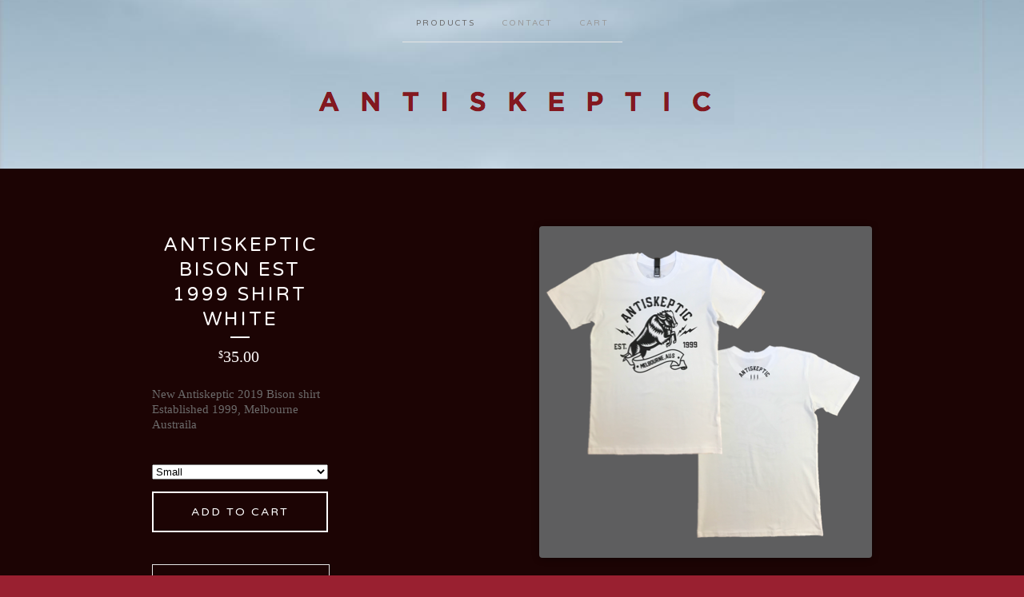

--- FILE ---
content_type: text/html; charset=utf-8
request_url: https://antiskeptic.bigcartel.com/product/antiskeptic-bison-est-1999-shirt
body_size: 4561
content:
<!doctype html>
<!--[if lte IE 9 ]><html class="ie" lang="en"><![endif]-->
<!--[if gt IE 9 ]><html lang="en"><![endif]-->
<!--[if !IE ]> --><html lang="en"><![endif]-->
  <head>
    <title>Antiskeptic Bison Est 1999 shirt WHITE / Antiskeptic</title>

    <meta charset="UTF-8">
    <!--[if IE ]><meta http-equiv="X-UA-Compatible" content="IE=edge,chrome=1"><![endif]-->
    <meta name="viewport" content="initial-scale=1.0, maximum-scale=1, width=device-width">

    <link rel="stylesheet" href="/theme_stylesheets/32217757/1623169716/theme.css">

    <script src="//ajax.googleapis.com/ajax/libs/jquery/1.11.0/jquery.min.js" type="text/javascript"></script>
    <script src="https://assets.bigcartel.com/theme_assets/6/1.3.8/theme.js?v=1" type="text/javascript"></script>

    <script type="text/javascript" charset="utf-8">
      $(function() {
        Store.init('product', {
          shippingEnabled: false,
          discountEnabled: false,
          showSearch: false
        });
      });
    </script>

    <!-- IE6-8 support of HTML5 elements -->
    <!--[if lt IE 9]>
    <script src="//html5shim.googlecode.com/svn/trunk/html5.js"></script>
    <![endif]-->

    <!-- Served from Big Cartel Storefront -->
<!-- Big Cartel generated meta tags -->
<meta name="generator" content="Big Cartel" />
<meta name="author" content="Antiskeptic" />
<meta name="description" content="New Antiskeptic 2019 Bison shirt Established 1999, Melbourne Austraila" />
<meta name="referrer" content="strict-origin-when-cross-origin" />
<meta name="product_id" content="55784651" />
<meta name="product_name" content="Antiskeptic Bison Est 1999 shirt WHITE" />
<meta name="product_permalink" content="antiskeptic-bison-est-1999-shirt" />
<meta name="theme_name" content="Luna" />
<meta name="theme_version" content="1.3.8" />
<meta property="og:type" content="product" />
<meta property="og:site_name" content="Antiskeptic" />
<meta property="og:title" content="Antiskeptic Bison Est 1999 shirt WHITE" />
<meta property="og:url" content="https://antiskeptic.bigcartel.com/product/antiskeptic-bison-est-1999-shirt" />
<meta property="og:description" content="New Antiskeptic 2019 Bison shirt Established 1999, Melbourne Austraila" />
<meta property="og:image" content="https://assets.bigcartel.com/product_images/239484320/Screen+Shot+2019-06-11+at+3.32.25+PM.png?auto=format&amp;fit=max&amp;h=1200&amp;w=1200" />
<meta property="og:image:secure_url" content="https://assets.bigcartel.com/product_images/239484320/Screen+Shot+2019-06-11+at+3.32.25+PM.png?auto=format&amp;fit=max&amp;h=1200&amp;w=1200" />
<meta property="og:price:amount" content="35.00" />
<meta property="og:price:currency" content="AUD" />
<meta property="og:availability" content="instock" />
<meta name="twitter:card" content="summary_large_image" />
<meta name="twitter:title" content="Antiskeptic Bison Est 1999 shirt WHITE" />
<meta name="twitter:description" content="New Antiskeptic 2019 Bison shirt Established 1999, Melbourne Austraila" />
<meta name="twitter:image" content="https://assets.bigcartel.com/product_images/239484320/Screen+Shot+2019-06-11+at+3.32.25+PM.png?auto=format&amp;fit=max&amp;h=1200&amp;w=1200" />
<!-- end of generated meta tags -->

<!-- Big Cartel generated link tags -->
<link rel="preconnect" href="https://fonts.googleapis.com" />
<link rel="preconnect" href="https://fonts.gstatic.com" crossorigin="true" />
<link rel="stylesheet" href="//fonts.googleapis.com/css?family=Varela+Round&amp;display=swap" type="text/css" title="Google Fonts" />
<link rel="canonical" href="https://antiskeptic.bigcartel.com/product/antiskeptic-bison-est-1999-shirt" />
<link rel="alternate" href="https://antiskeptic.bigcartel.com/products.xml" type="application/rss+xml" title="Product Feed" />
<link rel="icon" href="/favicon.svg" type="image/svg+xml" />
<link rel="icon" href="/favicon.ico" type="image/x-icon" />
<link rel="apple-touch-icon" href="/apple-touch-icon.png" />
<!-- end of generated link tags -->

<!-- Big Cartel generated structured data -->
<script type="application/ld+json">
{"@context":"https://schema.org","@type":"BreadcrumbList","itemListElement":[{"@type":"ListItem","position":1,"name":"Home","item":"https://antiskeptic.bigcartel.com/"},{"@type":"ListItem","position":2,"name":"Products","item":"https://antiskeptic.bigcartel.com/products"},{"@type":"ListItem","position":3,"name":"Tees","item":"https://antiskeptic.bigcartel.com/category/tees"},{"@type":"ListItem","position":4,"name":"Antiskeptic Bison Est 1999 shirt WHITE","item":"https://antiskeptic.bigcartel.com/product/antiskeptic-bison-est-1999-shirt"}]}
</script>
<script type="application/ld+json">
{"@context":"https://schema.org/","@type":"Product","name":"Antiskeptic Bison Est 1999 shirt WHITE","url":"https://antiskeptic.bigcartel.com/product/antiskeptic-bison-est-1999-shirt","description":"New Antiskeptic 2019 Bison shirt\nEstablished 1999, Melbourne Austraila","sku":"55784651","image":["https://assets.bigcartel.com/product_images/239484320/Screen+Shot+2019-06-11+at+3.32.25+PM.png?auto=format\u0026fit=max\u0026h=1200\u0026w=1200"],"brand":{"@type":"Brand","name":"Antiskeptic"},"offers":[{"@type":"Offer","name":"Antiskeptic Bison Est 1999 shirt WHITE (Small)","url":"https://antiskeptic.bigcartel.com/product/antiskeptic-bison-est-1999-shirt","sku":"202419956","price":"35.0","priceCurrency":"AUD","priceValidUntil":"2027-02-02","availability":"https://schema.org/InStock","itemCondition":"NewCondition","additionalProperty":[{"@type":"PropertyValue","propertyID":"item_group_id","value":"55784651"}],"shippingDetails":[{"@type":"OfferShippingDetails","shippingDestination":{"@type":"DefinedRegion","addressCountry":"AU"},"shippingRate":{"@type":"MonetaryAmount","value":"9.2","currency":"AUD"}}]},{"@type":"Offer","name":"Antiskeptic Bison Est 1999 shirt WHITE (Medium)","url":"https://antiskeptic.bigcartel.com/product/antiskeptic-bison-est-1999-shirt","sku":"202419959","price":"35.0","priceCurrency":"AUD","priceValidUntil":"2027-02-02","availability":"https://schema.org/InStock","itemCondition":"NewCondition","additionalProperty":[{"@type":"PropertyValue","propertyID":"item_group_id","value":"55784651"}],"shippingDetails":[{"@type":"OfferShippingDetails","shippingDestination":{"@type":"DefinedRegion","addressCountry":"AU"},"shippingRate":{"@type":"MonetaryAmount","value":"9.2","currency":"AUD"}}]},{"@type":"Offer","name":"Antiskeptic Bison Est 1999 shirt WHITE (Large)","url":"https://antiskeptic.bigcartel.com/product/antiskeptic-bison-est-1999-shirt","sku":"202419962","price":"35.0","priceCurrency":"AUD","priceValidUntil":"2027-02-02","availability":"https://schema.org/InStock","itemCondition":"NewCondition","additionalProperty":[{"@type":"PropertyValue","propertyID":"item_group_id","value":"55784651"}],"shippingDetails":[{"@type":"OfferShippingDetails","shippingDestination":{"@type":"DefinedRegion","addressCountry":"AU"},"shippingRate":{"@type":"MonetaryAmount","value":"9.2","currency":"AUD"}}]},{"@type":"Offer","name":"Antiskeptic Bison Est 1999 shirt WHITE (X-Large)","url":"https://antiskeptic.bigcartel.com/product/antiskeptic-bison-est-1999-shirt","sku":"202419965","price":"35.0","priceCurrency":"AUD","priceValidUntil":"2027-02-02","availability":"https://schema.org/InStock","itemCondition":"NewCondition","additionalProperty":[{"@type":"PropertyValue","propertyID":"item_group_id","value":"55784651"}],"shippingDetails":[{"@type":"OfferShippingDetails","shippingDestination":{"@type":"DefinedRegion","addressCountry":"AU"},"shippingRate":{"@type":"MonetaryAmount","value":"9.2","currency":"AUD"}}]}]}
</script>

<!-- end of generated structured data -->

<script>
  window.bigcartel = window.bigcartel || {};
  window.bigcartel = {
    ...window.bigcartel,
    ...{"account":{"id":408978,"host":"antiskeptic.bigcartel.com","bc_host":"antiskeptic.bigcartel.com","currency":"AUD","country":{"code":"AU","name":"Australia"}},"theme":{"name":"Luna","version":"1.3.8","colors":{"primary_text_color":null,"link_text_color":null,"link_hover_color":null,"background_color":"#992030","button_background_color":null,"button_text_color":null,"button_hover_background_color":null}},"checkout":{"payments_enabled":false},"product":{"id":55784651,"name":"Antiskeptic Bison Est 1999 shirt WHITE","permalink":"antiskeptic-bison-est-1999-shirt","position":2,"url":"/product/antiskeptic-bison-est-1999-shirt","status":"active","created_at":"2019-06-11T05:15:56.000Z","has_password_protection":false,"images":[{"url":"https://assets.bigcartel.com/product_images/239484320/Screen+Shot+2019-06-11+at+3.32.25+PM.png?auto=format\u0026fit=max\u0026h=1000\u0026w=1000","width":416,"height":415}],"price":35.0,"default_price":35.0,"tax":0.0,"on_sale":false,"description":"New Antiskeptic 2019 Bison shirt\r\nEstablished 1999, Melbourne Austraila","has_option_groups":false,"options":[{"id":202419956,"name":"Small","price":35.0,"sold_out":false,"has_custom_price":false,"option_group_values":[]},{"id":202419959,"name":"Medium","price":35.0,"sold_out":false,"has_custom_price":false,"option_group_values":[]},{"id":202419962,"name":"Large","price":35.0,"sold_out":false,"has_custom_price":false,"option_group_values":[]},{"id":202419965,"name":"X-Large","price":35.0,"sold_out":false,"has_custom_price":false,"option_group_values":[]}],"artists":[],"categories":[{"id":2123098,"name":"Tees","permalink":"tees","url":"/category/tees"}],"option_groups":[],"shipping":[{"amount_alone":9.2,"amount_with_others":9.2,"country":{"id":3,"name":"Australia","code":"AU"}}]},"page":{"type":"product"}}
  }
</script>
<style type="text/css">.bc-product-video-embed { width: 100%; max-width: 640px; margin: 0 auto 1rem; } .bc-product-video-embed iframe { aspect-ratio: 16 / 9; width: 100%; border: 0; }</style>
<script type="text/javascript">
  var _bcaq = _bcaq || [];
  _bcaq.push(['_setUrl','stats1.bigcartel.com']);_bcaq.push(['_trackVisit','408978']);_bcaq.push(['_trackProduct','55784651','408978']);
  (function() {
    var bca = document.createElement('script'); bca.type = 'text/javascript'; bca.async = true;
    bca.src = '/stats.min.js';
    var s = document.getElementsByTagName('script')[0]; s.parentNode.insertBefore(bca, s);
  })();
</script>
<script src="/assets/currency-formatter-e6d2ec3fd19a4c813ec8b993b852eccecac4da727de1c7e1ecbf0a335278e93a.js"></script>
  </head>

  <body id="product_page" class="theme no_transition">
    <div id="site_header" class="strip">
      <div class="canvas">
        <nav id="main_nav">
          <ul>
            <li class="selected"><a href="/products">Products</a></li><li ><a href="/contact">Contact</a></li><li ><a href="/cart">Cart</a></li>
          </ul>
        </nav>

        <header>
          
          <div id="branding">
            <a href="/">
              <h2>Antiskeptic Bison Est 1999 shirt WHITE</h2>
              <img src="https://assets.bigcartel.com/theme_images/8928523/Screen_Shot_2014-08-08_at_7.27.22_pm.png?auto=format&fit=max&h=500&w=1800" alt="Antiskeptic">
            </a>
          </div>
          
        </header>

        <nav id="mobile_nav">
          <ul>
            <li><a href="/products">Products</a></li>
            <li><a href="/cart">Cart</a></li>
            <li><a href="#site_footer" alt="See more options">More</a></li>
          </ul>
        </nav>
      </div>
    </div>

    <div id="content" class="strip">
      <div class="canvas fade_in">

      

      
        <header class="product_header page_header">
  <h1>Antiskeptic Bison Est 1999 shirt WHITE</h1>
  <span class="dash"></span>
  <h3><span class="currency_sign">$</span>35.00</h3>
  
</header>

<section id="product_images">
  <ul class="slides">
    
    <li id="image_1">
      <img src="https://assets.bigcartel.com/product_images/239484320/Screen+Shot+2019-06-11+at+3.32.25+PM.png?auto=format&fit=max&h=1000&w=1000" class="fade_in" alt="Image of Antiskeptic Bison Est 1999 shirt WHITE">
    </li>
    
  </ul>
</section>

<div id="product_info">
  
  <section id="product_description">
    <p>New Antiskeptic 2019 Bison shirt
<br />Established 1999, Melbourne Austraila</p>
  </section>
  

  
    
    <section id="product_form">
      <form method="post" action="/cart" accept-charset="utf8">
        <input type="hidden" name="utf8" value='✓'>
        
          <select name="cart[add][id]" id="option"><option value="202419956">Small</option>
<option value="202419959">Medium</option>
<option value="202419962">Large</option>
<option value="202419965">X-Large</option></select>
        
        <button id="product-addtocart" name="submit" type="submit" class="button"><span>Add to cart</span></button>
      </form>
    </section>
  

  
  <ul id="social_links">
    
    <li id="social_facebook">
      <h4>Like it</h4>
      <div class="social_action">
        <iframe src="//www.facebook.com/plugins/like.php?href=https://antiskeptic.bigcartel.com/product/antiskeptic-bison-est-1999-shirt&amp;send=false&amp;layout=button_count&amp;width=450&amp;show_faces=false&amp;action=like&amp;colorscheme=light&amp;font=lucida+grande&amp;height=35" scrolling="no" frameborder="0" style="border:none; overflow:hidden; width:50%; height:20px;" allowTransparency="true"></iframe>
      </div>
    </li>
    
    
    <li id="social_tweet">
      <h4>Tweet it</h4>
      <div class="social_action">
        <a href="https://twitter.com/share" class="twitter-share-button" data-url="https://antiskeptic.bigcartel.com/product/antiskeptic-bison-est-1999-shirt" data-text="Check out Antiskeptic Bison Est 1999 shirt WHITE from Antiskeptic!" ">Tweet</a>
        <script>!function(d,s,id){var js,fjs=d.getElementsByTagName(s)[0];if(!d.getElementById(id)){js=d.createElement(s);js.id=id;js.src="//platform.twitter.com/widgets.js";fjs.parentNode.insertBefore(js,fjs);}}(document,"script","twitter-wjs");</script>
      </div>
    </li>
    
    
    <li id="social_pinterest">
      <h4>Pin it</h4>
      <div class="social_action">
        <a href="http://pinterest.com/pin/create/button/?url=https://antiskeptic.bigcartel.com/product/antiskeptic-bison-est-1999-shirt&media=https://assets.bigcartel.com/product_images/239484320/Screen+Shot+2019-06-11+at+3.32.25+PM.png&description=New Antiskeptic 2019 Bison shirt
Established 1999, Melbourne Austraila" class="pin-it-button" count-layout="horizontal"><img border="0" src="//assets.pinterest.com/images/PinExt.png" title="Pin It"></a>
        <script type="text/javascript" src="//assets.pinterest.com/js/pinit.js"></script>
      </div>
    </li>
    
  </ul>
  
</div>

      
      </div>
    </div>

    
    
    <aside id="more_products" class="canvas ">
      
      <h3>Related products</h3>

      <ul id="products">
        
        
        <li id="product_55784951" class="product">
          <a href="/product/antiskeptic-bison-established-1999-shirt" title="View Antiskeptic Bison Established 1999 Shirt BLACK">
            <div class="product_header">
              <h2>Antiskeptic Bison Established 1999 Shirt BLACK</h2>
              <span class="dash"></span>
              <h3><span class="currency_sign">$</span>35.00</h3>
              
                
              
            </div>
            <div class="product_thumb">
              <img src="https://assets.bigcartel.com/product_images/239484692/Screen+Shot+2019-06-11+at+3.45.40+PM.png?auto=format&fit=max&w=560" class="fade_in" alt="Image of Antiskeptic Bison Established 1999 Shirt BLACK">
            </div>
          </a>
        </li>
        
        
        
        
      </ul>
      
      <nav>
       <ul>
          <li><a title="View Previous product" href="/product/antiskeptic-bison-established-1999-shirt">Previous product</a></li>
          <li><a title="View Next product" href="/product/antiskeptic-live-at-the-hifi-bar-live-gig">Next product</a></li>
        </ul>
      </nav>
    </aside>
    
    

    <div id="site_footer" class="strip">
      <footer class="canvas">
        <h3>More</h3>
        <ul>
          <li><a href="/" alt="Home">Home</a></li>
          <li class="selected"><a href="/products">Products</a></li>

          
          <li><a href="/contact">Contact</a></li>
          <li ><a href="/cart">Cart</a></li>
          
          
          
        </ul>
        <p>Copyright &copy; 2026 Antiskeptic</p>

        

        <div id="badge"><a href="https://www.bigcartel.com/?utm_source=bigcartel&utm_medium=storefront&utm_campaign=408978&utm_term=antiskeptic" data-bc-hook="attribution" rel="nofollow">Powered by Big Cartel</a></div>
      </footer>
    </div>
  <script defer src="https://static.cloudflareinsights.com/beacon.min.js/vcd15cbe7772f49c399c6a5babf22c1241717689176015" integrity="sha512-ZpsOmlRQV6y907TI0dKBHq9Md29nnaEIPlkf84rnaERnq6zvWvPUqr2ft8M1aS28oN72PdrCzSjY4U6VaAw1EQ==" data-cf-beacon='{"rayId":"9c76f128ba91c892","version":"2025.9.1","serverTiming":{"name":{"cfExtPri":true,"cfEdge":true,"cfOrigin":true,"cfL4":true,"cfSpeedBrain":true,"cfCacheStatus":true}},"token":"44d6648085c9451aa740849b0372227e","b":1}' crossorigin="anonymous"></script>
</body>
</html>
